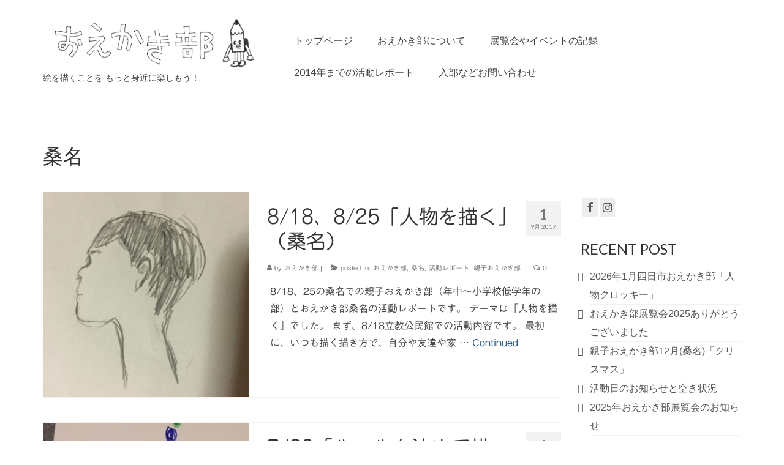

--- FILE ---
content_type: text/html; charset=UTF-8
request_url: https://oekakibu.com/?paged=14&cat=4
body_size: 15208
content:
<!DOCTYPE html>
<html class="no-js" dir="ltr" lang="ja" prefix="og: https://ogp.me/ns#" itemscope="itemscope" itemtype="https://schema.org/WebPage">
<head>
  <meta charset="UTF-8">
  <meta name="viewport" content="width=device-width, initial-scale=1.0">
  <meta http-equiv="X-UA-Compatible" content="IE=edge">
  <title>桑名 | おえかき部 - Part 14</title>
	<style>img:is([sizes="auto" i], [sizes^="auto," i]) { contain-intrinsic-size: 3000px 1500px }</style>
	
		<!-- All in One SEO 4.9.3 - aioseo.com -->
	<meta name="robots" content="noindex, nofollow, max-image-preview:large" />
	<link rel="canonical" href="https://oekakibu.com/?cat=4/page/14" />
	<link rel="prev" href="https://oekakibu.com/?cat=4&#038;paged=13" />
	<link rel="next" href="https://oekakibu.com/?cat=4&#038;paged=15" />
	<meta name="generator" content="All in One SEO (AIOSEO) 4.9.3" />
		<script type="application/ld+json" class="aioseo-schema">
			{"@context":"https:\/\/schema.org","@graph":[{"@type":"BreadcrumbList","@id":"https:\/\/oekakibu.com\/?cat=4&paged=14#breadcrumblist","itemListElement":[{"@type":"ListItem","@id":"https:\/\/oekakibu.com#listItem","position":1,"name":"\u30db\u30fc\u30e0","item":"https:\/\/oekakibu.com","nextItem":{"@type":"ListItem","@id":"https:\/\/oekakibu.com\/?cat=11#listItem","name":"\u304a\u3048\u304b\u304d\u90e8"}},{"@type":"ListItem","@id":"https:\/\/oekakibu.com\/?cat=11#listItem","position":2,"name":"\u304a\u3048\u304b\u304d\u90e8","item":"https:\/\/oekakibu.com\/?cat=11","nextItem":{"@type":"ListItem","@id":"https:\/\/oekakibu.com\/?cat=4#listItem","name":"\u6851\u540d"},"previousItem":{"@type":"ListItem","@id":"https:\/\/oekakibu.com#listItem","name":"\u30db\u30fc\u30e0"}},{"@type":"ListItem","@id":"https:\/\/oekakibu.com\/?cat=4#listItem","position":3,"name":"\u6851\u540d","item":"https:\/\/oekakibu.com\/?cat=4","nextItem":{"@type":"ListItem","@id":"https:\/\/oekakibu.com#listItem","name":"\u30da\u30fc\u30b8 14"},"previousItem":{"@type":"ListItem","@id":"https:\/\/oekakibu.com\/?cat=11#listItem","name":"\u304a\u3048\u304b\u304d\u90e8"}},{"@type":"ListItem","@id":"https:\/\/oekakibu.com#listItem","position":4,"name":"\u30da\u30fc\u30b8 14","previousItem":{"@type":"ListItem","@id":"https:\/\/oekakibu.com\/?cat=4#listItem","name":"\u6851\u540d"}}]},{"@type":"CollectionPage","@id":"https:\/\/oekakibu.com\/?cat=4&paged=14#collectionpage","url":"https:\/\/oekakibu.com\/?cat=4&paged=14","name":"\u6851\u540d | \u304a\u3048\u304b\u304d\u90e8 - Part 14","inLanguage":"ja","isPartOf":{"@id":"https:\/\/oekakibu.com\/#website"},"breadcrumb":{"@id":"https:\/\/oekakibu.com\/?cat=4&paged=14#breadcrumblist"}},{"@type":"Organization","@id":"https:\/\/oekakibu.com\/#organization","name":"\u304a\u3048\u304b\u304d\u90e8","description":"\u7d75\u3092\u63cf\u304f\u3053\u3068\u3092 \u3082\u3063\u3068\u8eab\u8fd1\u306b\u697d\u3057\u3082\u3046\uff01","url":"https:\/\/oekakibu.com\/"},{"@type":"WebSite","@id":"https:\/\/oekakibu.com\/#website","url":"https:\/\/oekakibu.com\/","name":"\u304a\u3048\u304b\u304d\u90e8","description":"\u7d75\u3092\u63cf\u304f\u3053\u3068\u3092 \u3082\u3063\u3068\u8eab\u8fd1\u306b\u697d\u3057\u3082\u3046\uff01","inLanguage":"ja","publisher":{"@id":"https:\/\/oekakibu.com\/#organization"}}]}
		</script>
		<!-- All in One SEO -->

<link rel='dns-prefetch' href='//webfonts.xserver.jp' />
<link rel='dns-prefetch' href='//fonts.googleapis.com' />
<link rel="alternate" type="application/rss+xml" title="おえかき部 &raquo; フィード" href="https://oekakibu.com/?feed=rss2" />
<link rel="alternate" type="application/rss+xml" title="おえかき部 &raquo; コメントフィード" href="https://oekakibu.com/?feed=comments-rss2" />
<link rel="alternate" type="application/rss+xml" title="おえかき部 &raquo; 桑名 カテゴリーのフィード" href="https://oekakibu.com/?feed=rss2&#038;cat=4" />
<script type="text/javascript">
/* <![CDATA[ */
window._wpemojiSettings = {"baseUrl":"https:\/\/s.w.org\/images\/core\/emoji\/16.0.1\/72x72\/","ext":".png","svgUrl":"https:\/\/s.w.org\/images\/core\/emoji\/16.0.1\/svg\/","svgExt":".svg","source":{"concatemoji":"https:\/\/oekakibu.com\/wp-includes\/js\/wp-emoji-release.min.js?ver=accc646a0369c716e25f8bb2b709afbe"}};
/*! This file is auto-generated */
!function(s,n){var o,i,e;function c(e){try{var t={supportTests:e,timestamp:(new Date).valueOf()};sessionStorage.setItem(o,JSON.stringify(t))}catch(e){}}function p(e,t,n){e.clearRect(0,0,e.canvas.width,e.canvas.height),e.fillText(t,0,0);var t=new Uint32Array(e.getImageData(0,0,e.canvas.width,e.canvas.height).data),a=(e.clearRect(0,0,e.canvas.width,e.canvas.height),e.fillText(n,0,0),new Uint32Array(e.getImageData(0,0,e.canvas.width,e.canvas.height).data));return t.every(function(e,t){return e===a[t]})}function u(e,t){e.clearRect(0,0,e.canvas.width,e.canvas.height),e.fillText(t,0,0);for(var n=e.getImageData(16,16,1,1),a=0;a<n.data.length;a++)if(0!==n.data[a])return!1;return!0}function f(e,t,n,a){switch(t){case"flag":return n(e,"\ud83c\udff3\ufe0f\u200d\u26a7\ufe0f","\ud83c\udff3\ufe0f\u200b\u26a7\ufe0f")?!1:!n(e,"\ud83c\udde8\ud83c\uddf6","\ud83c\udde8\u200b\ud83c\uddf6")&&!n(e,"\ud83c\udff4\udb40\udc67\udb40\udc62\udb40\udc65\udb40\udc6e\udb40\udc67\udb40\udc7f","\ud83c\udff4\u200b\udb40\udc67\u200b\udb40\udc62\u200b\udb40\udc65\u200b\udb40\udc6e\u200b\udb40\udc67\u200b\udb40\udc7f");case"emoji":return!a(e,"\ud83e\udedf")}return!1}function g(e,t,n,a){var r="undefined"!=typeof WorkerGlobalScope&&self instanceof WorkerGlobalScope?new OffscreenCanvas(300,150):s.createElement("canvas"),o=r.getContext("2d",{willReadFrequently:!0}),i=(o.textBaseline="top",o.font="600 32px Arial",{});return e.forEach(function(e){i[e]=t(o,e,n,a)}),i}function t(e){var t=s.createElement("script");t.src=e,t.defer=!0,s.head.appendChild(t)}"undefined"!=typeof Promise&&(o="wpEmojiSettingsSupports",i=["flag","emoji"],n.supports={everything:!0,everythingExceptFlag:!0},e=new Promise(function(e){s.addEventListener("DOMContentLoaded",e,{once:!0})}),new Promise(function(t){var n=function(){try{var e=JSON.parse(sessionStorage.getItem(o));if("object"==typeof e&&"number"==typeof e.timestamp&&(new Date).valueOf()<e.timestamp+604800&&"object"==typeof e.supportTests)return e.supportTests}catch(e){}return null}();if(!n){if("undefined"!=typeof Worker&&"undefined"!=typeof OffscreenCanvas&&"undefined"!=typeof URL&&URL.createObjectURL&&"undefined"!=typeof Blob)try{var e="postMessage("+g.toString()+"("+[JSON.stringify(i),f.toString(),p.toString(),u.toString()].join(",")+"));",a=new Blob([e],{type:"text/javascript"}),r=new Worker(URL.createObjectURL(a),{name:"wpTestEmojiSupports"});return void(r.onmessage=function(e){c(n=e.data),r.terminate(),t(n)})}catch(e){}c(n=g(i,f,p,u))}t(n)}).then(function(e){for(var t in e)n.supports[t]=e[t],n.supports.everything=n.supports.everything&&n.supports[t],"flag"!==t&&(n.supports.everythingExceptFlag=n.supports.everythingExceptFlag&&n.supports[t]);n.supports.everythingExceptFlag=n.supports.everythingExceptFlag&&!n.supports.flag,n.DOMReady=!1,n.readyCallback=function(){n.DOMReady=!0}}).then(function(){return e}).then(function(){var e;n.supports.everything||(n.readyCallback(),(e=n.source||{}).concatemoji?t(e.concatemoji):e.wpemoji&&e.twemoji&&(t(e.twemoji),t(e.wpemoji)))}))}((window,document),window._wpemojiSettings);
/* ]]> */
</script>
<style id='wp-emoji-styles-inline-css' type='text/css'>

	img.wp-smiley, img.emoji {
		display: inline !important;
		border: none !important;
		box-shadow: none !important;
		height: 1em !important;
		width: 1em !important;
		margin: 0 0.07em !important;
		vertical-align: -0.1em !important;
		background: none !important;
		padding: 0 !important;
	}
</style>
<link rel='stylesheet' id='wp-block-library-css' href='https://oekakibu.com/wp-includes/css/dist/block-library/style.min.css?ver=accc646a0369c716e25f8bb2b709afbe' type='text/css' media='all' />
<style id='classic-theme-styles-inline-css' type='text/css'>
/*! This file is auto-generated */
.wp-block-button__link{color:#fff;background-color:#32373c;border-radius:9999px;box-shadow:none;text-decoration:none;padding:calc(.667em + 2px) calc(1.333em + 2px);font-size:1.125em}.wp-block-file__button{background:#32373c;color:#fff;text-decoration:none}
</style>
<link rel='stylesheet' id='aioseo/css/src/vue/standalone/blocks/table-of-contents/global.scss-css' href='https://oekakibu.com/wp-content/plugins/all-in-one-seo-pack/dist/Lite/assets/css/table-of-contents/global.e90f6d47.css?ver=4.9.3' type='text/css' media='all' />
<style id='global-styles-inline-css' type='text/css'>
:root{--wp--preset--aspect-ratio--square: 1;--wp--preset--aspect-ratio--4-3: 4/3;--wp--preset--aspect-ratio--3-4: 3/4;--wp--preset--aspect-ratio--3-2: 3/2;--wp--preset--aspect-ratio--2-3: 2/3;--wp--preset--aspect-ratio--16-9: 16/9;--wp--preset--aspect-ratio--9-16: 9/16;--wp--preset--color--black: #000;--wp--preset--color--cyan-bluish-gray: #abb8c3;--wp--preset--color--white: #fff;--wp--preset--color--pale-pink: #f78da7;--wp--preset--color--vivid-red: #cf2e2e;--wp--preset--color--luminous-vivid-orange: #ff6900;--wp--preset--color--luminous-vivid-amber: #fcb900;--wp--preset--color--light-green-cyan: #7bdcb5;--wp--preset--color--vivid-green-cyan: #00d084;--wp--preset--color--pale-cyan-blue: #8ed1fc;--wp--preset--color--vivid-cyan-blue: #0693e3;--wp--preset--color--vivid-purple: #9b51e0;--wp--preset--color--virtue-primary: #2d5c88;--wp--preset--color--virtue-primary-light: #6c8dab;--wp--preset--color--very-light-gray: #eee;--wp--preset--color--very-dark-gray: #444;--wp--preset--gradient--vivid-cyan-blue-to-vivid-purple: linear-gradient(135deg,rgba(6,147,227,1) 0%,rgb(155,81,224) 100%);--wp--preset--gradient--light-green-cyan-to-vivid-green-cyan: linear-gradient(135deg,rgb(122,220,180) 0%,rgb(0,208,130) 100%);--wp--preset--gradient--luminous-vivid-amber-to-luminous-vivid-orange: linear-gradient(135deg,rgba(252,185,0,1) 0%,rgba(255,105,0,1) 100%);--wp--preset--gradient--luminous-vivid-orange-to-vivid-red: linear-gradient(135deg,rgba(255,105,0,1) 0%,rgb(207,46,46) 100%);--wp--preset--gradient--very-light-gray-to-cyan-bluish-gray: linear-gradient(135deg,rgb(238,238,238) 0%,rgb(169,184,195) 100%);--wp--preset--gradient--cool-to-warm-spectrum: linear-gradient(135deg,rgb(74,234,220) 0%,rgb(151,120,209) 20%,rgb(207,42,186) 40%,rgb(238,44,130) 60%,rgb(251,105,98) 80%,rgb(254,248,76) 100%);--wp--preset--gradient--blush-light-purple: linear-gradient(135deg,rgb(255,206,236) 0%,rgb(152,150,240) 100%);--wp--preset--gradient--blush-bordeaux: linear-gradient(135deg,rgb(254,205,165) 0%,rgb(254,45,45) 50%,rgb(107,0,62) 100%);--wp--preset--gradient--luminous-dusk: linear-gradient(135deg,rgb(255,203,112) 0%,rgb(199,81,192) 50%,rgb(65,88,208) 100%);--wp--preset--gradient--pale-ocean: linear-gradient(135deg,rgb(255,245,203) 0%,rgb(182,227,212) 50%,rgb(51,167,181) 100%);--wp--preset--gradient--electric-grass: linear-gradient(135deg,rgb(202,248,128) 0%,rgb(113,206,126) 100%);--wp--preset--gradient--midnight: linear-gradient(135deg,rgb(2,3,129) 0%,rgb(40,116,252) 100%);--wp--preset--font-size--small: 13px;--wp--preset--font-size--medium: 20px;--wp--preset--font-size--large: 36px;--wp--preset--font-size--x-large: 42px;--wp--preset--spacing--20: 0.44rem;--wp--preset--spacing--30: 0.67rem;--wp--preset--spacing--40: 1rem;--wp--preset--spacing--50: 1.5rem;--wp--preset--spacing--60: 2.25rem;--wp--preset--spacing--70: 3.38rem;--wp--preset--spacing--80: 5.06rem;--wp--preset--shadow--natural: 6px 6px 9px rgba(0, 0, 0, 0.2);--wp--preset--shadow--deep: 12px 12px 50px rgba(0, 0, 0, 0.4);--wp--preset--shadow--sharp: 6px 6px 0px rgba(0, 0, 0, 0.2);--wp--preset--shadow--outlined: 6px 6px 0px -3px rgba(255, 255, 255, 1), 6px 6px rgba(0, 0, 0, 1);--wp--preset--shadow--crisp: 6px 6px 0px rgba(0, 0, 0, 1);}:where(.is-layout-flex){gap: 0.5em;}:where(.is-layout-grid){gap: 0.5em;}body .is-layout-flex{display: flex;}.is-layout-flex{flex-wrap: wrap;align-items: center;}.is-layout-flex > :is(*, div){margin: 0;}body .is-layout-grid{display: grid;}.is-layout-grid > :is(*, div){margin: 0;}:where(.wp-block-columns.is-layout-flex){gap: 2em;}:where(.wp-block-columns.is-layout-grid){gap: 2em;}:where(.wp-block-post-template.is-layout-flex){gap: 1.25em;}:where(.wp-block-post-template.is-layout-grid){gap: 1.25em;}.has-black-color{color: var(--wp--preset--color--black) !important;}.has-cyan-bluish-gray-color{color: var(--wp--preset--color--cyan-bluish-gray) !important;}.has-white-color{color: var(--wp--preset--color--white) !important;}.has-pale-pink-color{color: var(--wp--preset--color--pale-pink) !important;}.has-vivid-red-color{color: var(--wp--preset--color--vivid-red) !important;}.has-luminous-vivid-orange-color{color: var(--wp--preset--color--luminous-vivid-orange) !important;}.has-luminous-vivid-amber-color{color: var(--wp--preset--color--luminous-vivid-amber) !important;}.has-light-green-cyan-color{color: var(--wp--preset--color--light-green-cyan) !important;}.has-vivid-green-cyan-color{color: var(--wp--preset--color--vivid-green-cyan) !important;}.has-pale-cyan-blue-color{color: var(--wp--preset--color--pale-cyan-blue) !important;}.has-vivid-cyan-blue-color{color: var(--wp--preset--color--vivid-cyan-blue) !important;}.has-vivid-purple-color{color: var(--wp--preset--color--vivid-purple) !important;}.has-black-background-color{background-color: var(--wp--preset--color--black) !important;}.has-cyan-bluish-gray-background-color{background-color: var(--wp--preset--color--cyan-bluish-gray) !important;}.has-white-background-color{background-color: var(--wp--preset--color--white) !important;}.has-pale-pink-background-color{background-color: var(--wp--preset--color--pale-pink) !important;}.has-vivid-red-background-color{background-color: var(--wp--preset--color--vivid-red) !important;}.has-luminous-vivid-orange-background-color{background-color: var(--wp--preset--color--luminous-vivid-orange) !important;}.has-luminous-vivid-amber-background-color{background-color: var(--wp--preset--color--luminous-vivid-amber) !important;}.has-light-green-cyan-background-color{background-color: var(--wp--preset--color--light-green-cyan) !important;}.has-vivid-green-cyan-background-color{background-color: var(--wp--preset--color--vivid-green-cyan) !important;}.has-pale-cyan-blue-background-color{background-color: var(--wp--preset--color--pale-cyan-blue) !important;}.has-vivid-cyan-blue-background-color{background-color: var(--wp--preset--color--vivid-cyan-blue) !important;}.has-vivid-purple-background-color{background-color: var(--wp--preset--color--vivid-purple) !important;}.has-black-border-color{border-color: var(--wp--preset--color--black) !important;}.has-cyan-bluish-gray-border-color{border-color: var(--wp--preset--color--cyan-bluish-gray) !important;}.has-white-border-color{border-color: var(--wp--preset--color--white) !important;}.has-pale-pink-border-color{border-color: var(--wp--preset--color--pale-pink) !important;}.has-vivid-red-border-color{border-color: var(--wp--preset--color--vivid-red) !important;}.has-luminous-vivid-orange-border-color{border-color: var(--wp--preset--color--luminous-vivid-orange) !important;}.has-luminous-vivid-amber-border-color{border-color: var(--wp--preset--color--luminous-vivid-amber) !important;}.has-light-green-cyan-border-color{border-color: var(--wp--preset--color--light-green-cyan) !important;}.has-vivid-green-cyan-border-color{border-color: var(--wp--preset--color--vivid-green-cyan) !important;}.has-pale-cyan-blue-border-color{border-color: var(--wp--preset--color--pale-cyan-blue) !important;}.has-vivid-cyan-blue-border-color{border-color: var(--wp--preset--color--vivid-cyan-blue) !important;}.has-vivid-purple-border-color{border-color: var(--wp--preset--color--vivid-purple) !important;}.has-vivid-cyan-blue-to-vivid-purple-gradient-background{background: var(--wp--preset--gradient--vivid-cyan-blue-to-vivid-purple) !important;}.has-light-green-cyan-to-vivid-green-cyan-gradient-background{background: var(--wp--preset--gradient--light-green-cyan-to-vivid-green-cyan) !important;}.has-luminous-vivid-amber-to-luminous-vivid-orange-gradient-background{background: var(--wp--preset--gradient--luminous-vivid-amber-to-luminous-vivid-orange) !important;}.has-luminous-vivid-orange-to-vivid-red-gradient-background{background: var(--wp--preset--gradient--luminous-vivid-orange-to-vivid-red) !important;}.has-very-light-gray-to-cyan-bluish-gray-gradient-background{background: var(--wp--preset--gradient--very-light-gray-to-cyan-bluish-gray) !important;}.has-cool-to-warm-spectrum-gradient-background{background: var(--wp--preset--gradient--cool-to-warm-spectrum) !important;}.has-blush-light-purple-gradient-background{background: var(--wp--preset--gradient--blush-light-purple) !important;}.has-blush-bordeaux-gradient-background{background: var(--wp--preset--gradient--blush-bordeaux) !important;}.has-luminous-dusk-gradient-background{background: var(--wp--preset--gradient--luminous-dusk) !important;}.has-pale-ocean-gradient-background{background: var(--wp--preset--gradient--pale-ocean) !important;}.has-electric-grass-gradient-background{background: var(--wp--preset--gradient--electric-grass) !important;}.has-midnight-gradient-background{background: var(--wp--preset--gradient--midnight) !important;}.has-small-font-size{font-size: var(--wp--preset--font-size--small) !important;}.has-medium-font-size{font-size: var(--wp--preset--font-size--medium) !important;}.has-large-font-size{font-size: var(--wp--preset--font-size--large) !important;}.has-x-large-font-size{font-size: var(--wp--preset--font-size--x-large) !important;}
:where(.wp-block-post-template.is-layout-flex){gap: 1.25em;}:where(.wp-block-post-template.is-layout-grid){gap: 1.25em;}
:where(.wp-block-columns.is-layout-flex){gap: 2em;}:where(.wp-block-columns.is-layout-grid){gap: 2em;}
:root :where(.wp-block-pullquote){font-size: 1.5em;line-height: 1.6;}
</style>
<link rel='stylesheet' id='contact-form-7-css' href='https://oekakibu.com/wp-content/plugins/contact-form-7/includes/css/styles.css?ver=6.1.4' type='text/css' media='all' />
<link rel='stylesheet' id='virtue_theme-css' href='https://oekakibu.com/wp-content/themes/virtue/assets/css/virtue.css?ver=3.4.14' type='text/css' media='all' />
<link rel='stylesheet' id='virtue_skin-css' href='https://oekakibu.com/wp-content/themes/virtue/assets/css/skins/default.css?ver=3.4.14' type='text/css' media='all' />
<link rel='stylesheet' id='redux-google-fonts-virtue-css' href='https://fonts.googleapis.com/css?family=Lato%3A400%2C700&#038;ver=accc646a0369c716e25f8bb2b709afbe' type='text/css' media='all' />
<script type="text/javascript" src="https://oekakibu.com/wp-includes/js/jquery/jquery.min.js?ver=3.7.1" id="jquery-core-js"></script>
<script type="text/javascript" src="https://oekakibu.com/wp-includes/js/jquery/jquery-migrate.min.js?ver=3.4.1" id="jquery-migrate-js"></script>
<script type="text/javascript" src="//webfonts.xserver.jp/js/xserverv3.js?fadein=0&amp;ver=2.0.9" id="typesquare_std-js"></script>
<!--[if lt IE 9]>
<script type="text/javascript" src="https://oekakibu.com/wp-content/themes/virtue/assets/js/vendor/respond.min.js?ver=accc646a0369c716e25f8bb2b709afbe" id="virtue-respond-js"></script>
<![endif]-->
<link rel="https://api.w.org/" href="https://oekakibu.com/index.php?rest_route=/" /><link rel="alternate" title="JSON" type="application/json" href="https://oekakibu.com/index.php?rest_route=/wp/v2/categories/4" /><link rel="EditURI" type="application/rsd+xml" title="RSD" href="https://oekakibu.com/xmlrpc.php?rsd" />

<script type="text/javascript">
(function(url){
	if(/(?:Chrome\/26\.0\.1410\.63 Safari\/537\.31|WordfenceTestMonBot)/.test(navigator.userAgent)){ return; }
	var addEvent = function(evt, handler) {
		if (window.addEventListener) {
			document.addEventListener(evt, handler, false);
		} else if (window.attachEvent) {
			document.attachEvent('on' + evt, handler);
		}
	};
	var removeEvent = function(evt, handler) {
		if (window.removeEventListener) {
			document.removeEventListener(evt, handler, false);
		} else if (window.detachEvent) {
			document.detachEvent('on' + evt, handler);
		}
	};
	var evts = 'contextmenu dblclick drag dragend dragenter dragleave dragover dragstart drop keydown keypress keyup mousedown mousemove mouseout mouseover mouseup mousewheel scroll'.split(' ');
	var logHuman = function() {
		if (window.wfLogHumanRan) { return; }
		window.wfLogHumanRan = true;
		var wfscr = document.createElement('script');
		wfscr.type = 'text/javascript';
		wfscr.async = true;
		wfscr.src = url + '&r=' + Math.random();
		(document.getElementsByTagName('head')[0]||document.getElementsByTagName('body')[0]).appendChild(wfscr);
		for (var i = 0; i < evts.length; i++) {
			removeEvent(evts[i], logHuman);
		}
	};
	for (var i = 0; i < evts.length; i++) {
		addEvent(evts[i], logHuman);
	}
})('//oekakibu.com/?wordfence_lh=1&hid=99295D8CE9DF5D4A9FED0586A6836ABC');
</script><style type='text/css'>
#post-2081 h1,#post-2081 h2,#post-2081 h3,#post-2081 h1:lang(ja),#post-2081 h2:lang(ja),#post-2081 h3:lang(ja),#post-2081 .entry-title:lang(ja){ font-family: "じゅん 201";}#post-2081.hentry,#post-2081 .entry-content p,#post-2081 .post-inner.entry-content p,#post-2081 #comments div:lang(ja){ font-family: "中ゴシックBBB";}#post-1956 h1,#post-1956 h2,#post-1956 h3,#post-1956 h1:lang(ja),#post-1956 h2:lang(ja),#post-1956 h3:lang(ja),#post-1956 .entry-title:lang(ja){ font-family: "じゅん 201";}#post-1956.hentry,#post-1956 .entry-content p,#post-1956 .post-inner.entry-content p,#post-1956 #comments div:lang(ja){ font-family: "中ゴシックBBB";}#post-1932 h1,#post-1932 h2,#post-1932 h3,#post-1932 h1:lang(ja),#post-1932 h2:lang(ja),#post-1932 h3:lang(ja),#post-1932 .entry-title:lang(ja){ font-family: "じゅん 201";}#post-1932.hentry,#post-1932 .entry-content p,#post-1932 .post-inner.entry-content p,#post-1932 #comments div:lang(ja){ font-family: "中ゴシックBBB";}#post-1772 h1,#post-1772 h2,#post-1772 h3,#post-1772 h1:lang(ja),#post-1772 h2:lang(ja),#post-1772 h3:lang(ja),#post-1772 .entry-title:lang(ja){ font-family: "じゅん 201";}#post-1772.hentry,#post-1772 .entry-content p,#post-1772 .post-inner.entry-content p,#post-1772 #comments div:lang(ja){ font-family: "中ゴシックBBB";}#post-1673 h1,#post-1673 h2,#post-1673 h3,#post-1673 h1:lang(ja),#post-1673 h2:lang(ja),#post-1673 h3:lang(ja),#post-1673 .entry-title:lang(ja){ font-family: "じゅん 201";}#post-1673.hentry,#post-1673 .entry-content p,#post-1673 .post-inner.entry-content p,#post-1673 #comments div:lang(ja){ font-family: "中ゴシックBBB";}#post-1568 h1,#post-1568 h2,#post-1568 h3,#post-1568 h1:lang(ja),#post-1568 h2:lang(ja),#post-1568 h3:lang(ja),#post-1568 .entry-title:lang(ja){ font-family: "じゅん 201";}#post-1568.hentry,#post-1568 .entry-content p,#post-1568 .post-inner.entry-content p,#post-1568 #comments div:lang(ja){ font-family: "中ゴシックBBB";}#post-1540 h1,#post-1540 h2,#post-1540 h3,#post-1540 h1:lang(ja),#post-1540 h2:lang(ja),#post-1540 h3:lang(ja),#post-1540 .entry-title:lang(ja){ font-family: "じゅん 201";}#post-1540.hentry,#post-1540 .entry-content p,#post-1540 .post-inner.entry-content p,#post-1540 #comments div:lang(ja){ font-family: "中ゴシックBBB";}#post-1418 h1,#post-1418 h2,#post-1418 h3,#post-1418 h1:lang(ja),#post-1418 h2:lang(ja),#post-1418 h3:lang(ja),#post-1418 .entry-title:lang(ja){ font-family: "じゅん 201";}#post-1418.hentry,#post-1418 .entry-content p,#post-1418 .post-inner.entry-content p,#post-1418 #comments div:lang(ja){ font-family: "中ゴシックBBB";}#post-1403 h1,#post-1403 h2,#post-1403 h3,#post-1403 h1:lang(ja),#post-1403 h2:lang(ja),#post-1403 h3:lang(ja),#post-1403 .entry-title:lang(ja){ font-family: "じゅん 201";}#post-1403.hentry,#post-1403 .entry-content p,#post-1403 .post-inner.entry-content p,#post-1403 #comments div:lang(ja){ font-family: "中ゴシックBBB";}#post-1334 h1,#post-1334 h2,#post-1334 h3,#post-1334 h1:lang(ja),#post-1334 h2:lang(ja),#post-1334 h3:lang(ja),#post-1334 .entry-title:lang(ja){ font-family: "じゅん 201";}#post-1334.hentry,#post-1334 .entry-content p,#post-1334 .post-inner.entry-content p,#post-1334 #comments div:lang(ja){ font-family: "中ゴシックBBB";}</style>
<style type="text/css">#logo {padding-top:25px;}#logo {padding-bottom:10px;}#logo {margin-left:0px;}#logo {margin-right:0px;}#nav-main {margin-top:40px;}#nav-main {margin-bottom:56px;}.headerfont, .tp-caption {font-family:Lato;}.topbarmenu ul li {font-family:Lato;}input[type=number]::-webkit-inner-spin-button, input[type=number]::-webkit-outer-spin-button { -webkit-appearance: none; margin: 0; } input[type=number] {-moz-appearance: textfield;}.quantity input::-webkit-outer-spin-button,.quantity input::-webkit-inner-spin-button {display: none;}.product_item .product_details h5 {text-transform: none;}.product_item .product_details h5 {min-height:40px;}.kad-topbar-left, .kad-topbar-left .topbarmenu {float:right;} .kad-topbar-left .topbar_social, .kad-topbar-left .topbarmenu ul, .kad-topbar-left .kad-cart-total,.kad-topbar-right #topbar-search .form-search{float:left}.entry-content p { margin-bottom:16px;}</style><link rel="icon" href="https://oekakibu.com/wp-content/uploads/2016/08/cropped-23150b474f003013d13d97dc2e4b2c07-32x32.jpg" sizes="32x32" />
<link rel="icon" href="https://oekakibu.com/wp-content/uploads/2016/08/cropped-23150b474f003013d13d97dc2e4b2c07-192x192.jpg" sizes="192x192" />
<link rel="apple-touch-icon" href="https://oekakibu.com/wp-content/uploads/2016/08/cropped-23150b474f003013d13d97dc2e4b2c07-180x180.jpg" />
<meta name="msapplication-TileImage" content="https://oekakibu.com/wp-content/uploads/2016/08/cropped-23150b474f003013d13d97dc2e4b2c07-270x270.jpg" />
<style type="text/css" title="dynamic-css" class="options-output">header #logo a.brand,.logofont{font-family:Lato;line-height:40px;font-weight:400;font-style:normal;font-size:32px;}.kad_tagline{font-family:Arial, Helvetica, sans-serif;line-height:20px;font-weight:400;font-style:normal;color:#444444;font-size:14px;}.product_item .product_details h5{font-family:Lato;line-height:20px;font-weight:normal;font-style:700;font-size:16px;}h1{font-family:Lato;line-height:40px;font-weight:400;font-style:normal;font-size:33px;}h2{font-family:Lato;line-height:40px;font-weight:normal;font-style:normal;font-size:32px;}h3{font-family:Lato;line-height:40px;font-weight:400;font-style:normal;font-size:24px;}h4{font-family:Lato;line-height:40px;font-weight:400;font-style:normal;font-size:24px;}h5{font-family:Lato;line-height:24px;font-weight:700;font-style:normal;font-size:18px;}body{font-family:Verdana, Geneva, sans-serif;line-height:28px;font-weight:400;font-style:normal;font-size:16px;}#nav-main ul.sf-menu a{font-family:Lato;line-height:32px;font-weight:400;font-style:normal;font-size:16px;}#nav-second ul.sf-menu a{font-family:Lato;line-height:22px;font-weight:400;font-style:normal;font-size:18px;}.kad-nav-inner .kad-mnav, .kad-mobile-nav .kad-nav-inner li a,.nav-trigger-case{font-family:Lato;line-height:20px;font-weight:400;font-style:normal;font-size:16px;}</style></head>
<body class="archive paged category category-kuwana category-4 wp-embed-responsive paged-14 category-paged-14 wp-theme-virtue wide">
	<div id="kt-skip-link"><a href="#content">Skip to Main Content</a></div>
	<div id="wrapper" class="container">
	<header class="banner headerclass" itemscope itemtype="https://schema.org/WPHeader">
		<div class="container">
		<div class="row">
			<div class="col-md-4 clearfix kad-header-left">
				<div id="logo" class="logocase">
					<a class="brand logofont" href="https://oekakibu.com/">
													<div id="thelogo">
								<img src="https://oekakibu.com/wp-content/uploads/2016/08/Logo.jpg" alt="おえかき部" width="863" height="220" class="kad-standard-logo" />
															</div>
												</a>
											<p class="kad_tagline belowlogo-text">絵を描くことを もっと身近に楽しもう！</p>
									</div> <!-- Close #logo -->
			</div><!-- close logo span -->
							<div class="col-md-8 kad-header-right">
					<nav id="nav-main" class="clearfix" itemscope itemtype="https://schema.org/SiteNavigationElement">
						<ul id="menu-menu" class="sf-menu"><li  class=" menu-item-259"><a href="https://oekakibu.com/"><span>トップページ</span></a></li>
<li  class=" sf-dropdown menu-item-36"><a href="https://oekakibu.com/?page_id=22"><span>おえかき部について</span></a>
<ul class="sub-menu sf-dropdown-menu dropdown">
	<li  class=" menu-item-52"><a href="https://oekakibu.com/?page_id=16"><span>四日市</span></a></li>
	<li  class=" menu-item-4880"><a href="https://oekakibu.com/?page_id=4876"><span>いなべ</span></a></li>
	<li  class=" menu-item-1362"><a href="https://oekakibu.com/?page_id=1358"><span>親子　年少〜小学生対象</span></a></li>
	<li  class=" menu-item-4683"><a href="https://oekakibu.com/?page_id=4675"><span>オンラインおえかき部</span></a></li>
</ul>
</li>
<li  class=" menu-item-50"><a href="https://oekakibu.com/?page_id=18"><span>展覧会やイベントの記録</span></a></li>
<li  class=" menu-item-322"><a href="https://oekakibu.com/?page_id=320"><span>2014年までの活動レポート</span></a></li>
<li  class=" menu-item-829"><a href="https://oekakibu.com/?page_id=826"><span>入部などお問い合わせ</span></a></li>
</ul>					</nav> 
				</div> <!-- Close menuclass-->
			       
		</div> <!-- Close Row -->
					<div id="mobile-nav-trigger" class="nav-trigger">
				<button class="nav-trigger-case mobileclass collapsed" data-toggle="collapse" data-target=".kad-nav-collapse">
					<span class="kad-navbtn"><i class="icon-reorder"></i></span>
					<span class="kad-menu-name">Menu</span>
				</button>
			</div>
			<div id="kad-mobile-nav" class="kad-mobile-nav">
				<div class="kad-nav-inner mobileclass">
					<div class="kad-nav-collapse">
					<ul id="menu-menu-1" class="kad-mnav"><li  class=" menu-item-259"><a href="https://oekakibu.com/"><span>トップページ</span></a></li>
<li  class=" sf-dropdown menu-item-36"><a href="https://oekakibu.com/?page_id=22"><span>おえかき部について</span></a>
<ul class="sub-menu sf-dropdown-menu dropdown">
	<li  class=" menu-item-52"><a href="https://oekakibu.com/?page_id=16"><span>四日市</span></a></li>
	<li  class=" menu-item-4880"><a href="https://oekakibu.com/?page_id=4876"><span>いなべ</span></a></li>
	<li  class=" menu-item-1362"><a href="https://oekakibu.com/?page_id=1358"><span>親子　年少〜小学生対象</span></a></li>
	<li  class=" menu-item-4683"><a href="https://oekakibu.com/?page_id=4675"><span>オンラインおえかき部</span></a></li>
</ul>
</li>
<li  class=" menu-item-50"><a href="https://oekakibu.com/?page_id=18"><span>展覧会やイベントの記録</span></a></li>
<li  class=" menu-item-322"><a href="https://oekakibu.com/?page_id=320"><span>2014年までの活動レポート</span></a></li>
<li  class=" menu-item-829"><a href="https://oekakibu.com/?page_id=826"><span>入部などお問い合わせ</span></a></li>
</ul>					</div>
				</div>
			</div>
		 
	</div> <!-- Close Container -->
	</header>
	<div class="wrap contentclass" role="document">

	<div id="pageheader" class="titleclass">
	<div class="container">
		<div class="page-header">
			<h1 class="entry-title" itemprop="name">
				桑名			</h1>
			<p class="subtitle"> </p>		</div>
	</div><!--container-->
</div><!--titleclass-->
<div id="content" class="container">
	<div class="row">
		<div class="main col-lg-9 col-md-8  postlist" role="main">

		    <article id="post-2081" class="post-2081 post type-post status-publish format-standard has-post-thumbnail hentry category-oekakibu category-kuwana category-report category-oyako" itemscope="" itemtype="https://schema.org/BlogPosting">
        <div class="row">
                        <div class="col-md-5 post-image-container">
                    <div class="imghoverclass img-margin-center" itemprop="image" itemscope itemtype="https://schema.org/ImageObject">
                        <a href="https://oekakibu.com/?p=2081" title="8/18、8/25「人物を描く」（桑名）">
                            <img src="https://oekakibu.com/wp-content/uploads/2017/09/IMG_2446-e1517822939955-365x365.jpg" alt="8/18、8/25「人物を描く」（桑名）" width="365" height="365" itemprop="contentUrl"   class="iconhover" srcset="https://oekakibu.com/wp-content/uploads/2017/09/IMG_2446-e1517822939955-365x365.jpg 365w, https://oekakibu.com/wp-content/uploads/2017/09/IMG_2446-e1517822939955-730x730.jpg 730w" sizes="(max-width: 365px) 100vw, 365px">
								<meta itemprop="url" content="https://oekakibu.com/wp-content/uploads/2017/09/IMG_2446-e1517822939955-365x365.jpg">
								<meta itemprop="width" content="365">
								<meta itemprop="height" content="365">
                        </a> 
                     </div>
                 </div>
                    
            <div class="col-md-7 post-text-container postcontent">
                <div class="postmeta updated color_gray">
	<div class="postdate bg-lightgray headerfont">
		<meta itemprop="datePublished" content="2017-09-01T18:25:51+09:00">
		<span class="postday">1</span>
		9月 2017	</div>
</div> 
                <header>
                    <a href="https://oekakibu.com/?p=2081">
                        <h2 class="entry-title" itemprop="name headline">
                            8/18、8/25「人物を描く」（桑名） 
                        </h2>
                    </a>
                    <div class="subhead">
    <span class="postauthortop author vcard">
    <i class="icon-user"></i> by  <span itemprop="author"><a href="https://oekakibu.com/?author=3" class="fn" rel="author">おえかき部</a></span> |</span>
      
    <span class="postedintop"><i class="icon-folder-open"></i> posted in: <a href="https://oekakibu.com/?cat=11" rel="category">おえかき部</a>, <a href="https://oekakibu.com/?cat=4" rel="category">桑名</a>, <a href="https://oekakibu.com/?cat=7" rel="category">活動レポート</a>, <a href="https://oekakibu.com/?cat=10" rel="category">親子おえかき部</a></span>     <span class="kad-hidepostedin">|</span>
    <span class="postcommentscount">
    <i class="icon-comments-alt"></i> 0    </span>
</div>    
                </header>
                <div class="entry-content" itemprop="description">
                    <p>8/18、25の桑名での親子おえかき部（年中〜小学校低学年の部）とおえかき部桑名の活動レポートです。 テーマは「人物を描く」でした。 まず、8/18立教公民館での活動内容です。 最初に、いつも描く描き方で、自分や友達や家 &hellip; <a href="https://oekakibu.com/?p=2081">Continued</a></p>
                </div>
                <footer>
                <meta itemscope itemprop="mainEntityOfPage" content="https://oekakibu.com/?p=2081" itemType="https://schema.org/WebPage" itemid="https://oekakibu.com/?p=2081"><meta itemprop="dateModified" content="2017-09-01T18:25:51+09:00"><div itemprop="publisher" itemscope itemtype="https://schema.org/Organization"><div itemprop="logo" itemscope itemtype="https://schema.org/ImageObject"><meta itemprop="url" content="https://oekakibu.com/wp-content/uploads/2016/08/Logo.jpg"><meta itemprop="width" content="863"><meta itemprop="height" content="220"></div><meta itemprop="name" content="おえかき部"></div>                </footer>
            </div><!-- Text size -->
        </div><!-- row-->
    </article> <!-- Article -->    <article id="post-1956" class="post-1956 post type-post status-publish format-standard has-post-thumbnail hentry category-oekakibu category-kuwana category-report category-oyako" itemscope="" itemtype="https://schema.org/BlogPosting">
        <div class="row">
                        <div class="col-md-5 post-image-container">
                    <div class="imghoverclass img-margin-center" itemprop="image" itemscope itemtype="https://schema.org/ImageObject">
                        <a href="https://oekakibu.com/?p=1956" title="7/28「ルールを決めて描く」（桑名）むぎカフェ">
                            <img src="https://oekakibu.com/wp-content/uploads/2017/08/FullSizeRender_2-365x365.jpg" alt="7/28「ルールを決めて描く」（桑名）むぎカフェ" width="365" height="365" itemprop="contentUrl"   class="iconhover" srcset="https://oekakibu.com/wp-content/uploads/2017/08/FullSizeRender_2-365x365.jpg 365w, https://oekakibu.com/wp-content/uploads/2017/08/FullSizeRender_2-150x150.jpg 150w" sizes="(max-width: 365px) 100vw, 365px">
								<meta itemprop="url" content="https://oekakibu.com/wp-content/uploads/2017/08/FullSizeRender_2-365x365.jpg">
								<meta itemprop="width" content="365">
								<meta itemprop="height" content="365">
                        </a> 
                     </div>
                 </div>
                    
            <div class="col-md-7 post-text-container postcontent">
                <div class="postmeta updated color_gray">
	<div class="postdate bg-lightgray headerfont">
		<meta itemprop="datePublished" content="2017-08-01T07:53:40+09:00">
		<span class="postday">1</span>
		8月 2017	</div>
</div> 
                <header>
                    <a href="https://oekakibu.com/?p=1956">
                        <h2 class="entry-title" itemprop="name headline">
                            7/28「ルールを決めて描く」（桑名）むぎカフェ 
                        </h2>
                    </a>
                    <div class="subhead">
    <span class="postauthortop author vcard">
    <i class="icon-user"></i> by  <span itemprop="author"><a href="https://oekakibu.com/?author=3" class="fn" rel="author">おえかき部</a></span> |</span>
      
    <span class="postedintop"><i class="icon-folder-open"></i> posted in: <a href="https://oekakibu.com/?cat=11" rel="category">おえかき部</a>, <a href="https://oekakibu.com/?cat=4" rel="category">桑名</a>, <a href="https://oekakibu.com/?cat=7" rel="category">活動レポート</a>, <a href="https://oekakibu.com/?cat=10" rel="category">親子おえかき部</a></span>     <span class="kad-hidepostedin">|</span>
    <span class="postcommentscount">
    <i class="icon-comments-alt"></i> 0    </span>
</div>    
                </header>
                <div class="entry-content" itemprop="description">
                    <p>7/21に続き、追加開催の親子おえかき部、おえかき部桑名でも「ルールを決めて描く」をしました。 むぎカフェさんに到着すると、・・・「おばけ屋敷」!? そうだ！恒例の縁日の日が近かった！ 縁日はもう終わってしまいましたが、 &hellip; <a href="https://oekakibu.com/?p=1956">Continued</a></p>
                </div>
                <footer>
                <meta itemscope itemprop="mainEntityOfPage" content="https://oekakibu.com/?p=1956" itemType="https://schema.org/WebPage" itemid="https://oekakibu.com/?p=1956"><meta itemprop="dateModified" content="2017-08-01T07:53:40+09:00"><div itemprop="publisher" itemscope itemtype="https://schema.org/Organization"><div itemprop="logo" itemscope itemtype="https://schema.org/ImageObject"><meta itemprop="url" content="https://oekakibu.com/wp-content/uploads/2016/08/Logo.jpg"><meta itemprop="width" content="863"><meta itemprop="height" content="220"></div><meta itemprop="name" content="おえかき部"></div>                </footer>
            </div><!-- Text size -->
        </div><!-- row-->
    </article> <!-- Article -->    <article id="post-1932" class="post-1932 post type-post status-publish format-standard has-post-thumbnail hentry category-kuwana category-report category-oyako" itemscope="" itemtype="https://schema.org/BlogPosting">
        <div class="row">
                        <div class="col-md-5 post-image-container">
                    <div class="imghoverclass img-margin-center" itemprop="image" itemscope itemtype="https://schema.org/ImageObject">
                        <a href="https://oekakibu.com/?p=1932" title="7/21「ルールを決めて描く」（桑名）立教公民館">
                            <img src="https://oekakibu.com/wp-content/uploads/2017/07/IMG_1440-e1517823294518-365x365.jpg" alt="7/21「ルールを決めて描く」（桑名）立教公民館" width="365" height="365" itemprop="contentUrl"   class="iconhover" srcset="https://oekakibu.com/wp-content/uploads/2017/07/IMG_1440-e1517823294518-365x365.jpg 365w, https://oekakibu.com/wp-content/uploads/2017/07/IMG_1440-e1517823294518-730x730.jpg 730w" sizes="(max-width: 365px) 100vw, 365px">
								<meta itemprop="url" content="https://oekakibu.com/wp-content/uploads/2017/07/IMG_1440-e1517823294518-365x365.jpg">
								<meta itemprop="width" content="365">
								<meta itemprop="height" content="365">
                        </a> 
                     </div>
                 </div>
                    
            <div class="col-md-7 post-text-container postcontent">
                <div class="postmeta updated color_gray">
	<div class="postdate bg-lightgray headerfont">
		<meta itemprop="datePublished" content="2017-07-28T07:27:41+09:00">
		<span class="postday">28</span>
		7月 2017	</div>
</div> 
                <header>
                    <a href="https://oekakibu.com/?p=1932">
                        <h2 class="entry-title" itemprop="name headline">
                            7/21「ルールを決めて描く」（桑名）立教公民館 
                        </h2>
                    </a>
                    <div class="subhead">
    <span class="postauthortop author vcard">
    <i class="icon-user"></i> by  <span itemprop="author"><a href="https://oekakibu.com/?author=3" class="fn" rel="author">おえかき部</a></span> |</span>
      
    <span class="postedintop"><i class="icon-folder-open"></i> posted in: <a href="https://oekakibu.com/?cat=4" rel="category">桑名</a>, <a href="https://oekakibu.com/?cat=7" rel="category">活動レポート</a>, <a href="https://oekakibu.com/?cat=10" rel="category">親子おえかき部</a></span>     <span class="kad-hidepostedin">|</span>
    <span class="postcommentscount">
    <i class="icon-comments-alt"></i> 1    </span>
</div>    
                </header>
                <div class="entry-content" itemprop="description">
                    <p>子おえかき部（年中〜小学校低学年）のテーマは「ルールを決めて描く」。 7/21（金）、立教公民館で開催した回の活動レポートです。 &nbsp; 今日のおえかき部は、発想力・表現力が豊かになりそうなテーマです。 まずは頭を &hellip; <a href="https://oekakibu.com/?p=1932">Continued</a></p>
                </div>
                <footer>
                <meta itemscope itemprop="mainEntityOfPage" content="https://oekakibu.com/?p=1932" itemType="https://schema.org/WebPage" itemid="https://oekakibu.com/?p=1932"><meta itemprop="dateModified" content="2017-07-28T07:27:41+09:00"><div itemprop="publisher" itemscope itemtype="https://schema.org/Organization"><div itemprop="logo" itemscope itemtype="https://schema.org/ImageObject"><meta itemprop="url" content="https://oekakibu.com/wp-content/uploads/2016/08/Logo.jpg"><meta itemprop="width" content="863"><meta itemprop="height" content="220"></div><meta itemprop="name" content="おえかき部"></div>                </footer>
            </div><!-- Text size -->
        </div><!-- row-->
    </article> <!-- Article -->    <article id="post-1772" class="post-1772 post type-post status-publish format-standard has-post-thumbnail hentry category-oekakibu category-kuwana category-report category-oyako" itemscope="" itemtype="https://schema.org/BlogPosting">
        <div class="row">
                        <div class="col-md-5 post-image-container">
                    <div class="imghoverclass img-margin-center" itemprop="image" itemscope itemtype="https://schema.org/ImageObject">
                        <a href="https://oekakibu.com/?p=1772" title="６月「梅雨」（桑名）むぎカフェ">
                            <img src="https://oekakibu.com/wp-content/uploads/2017/06/CIMG6986-365x365.jpg" alt="６月「梅雨」（桑名）むぎカフェ" width="365" height="365" itemprop="contentUrl"   class="iconhover" srcset="https://oekakibu.com/wp-content/uploads/2017/06/CIMG6986-365x365.jpg 365w, https://oekakibu.com/wp-content/uploads/2017/06/CIMG6986-150x150.jpg 150w, https://oekakibu.com/wp-content/uploads/2017/06/CIMG6986-400x400.jpg 400w, https://oekakibu.com/wp-content/uploads/2017/06/CIMG6986-768x768.jpg 768w, https://oekakibu.com/wp-content/uploads/2017/06/CIMG6986-730x730.jpg 730w, https://oekakibu.com/wp-content/uploads/2017/06/CIMG6986.jpg 769w" sizes="(max-width: 365px) 100vw, 365px">
								<meta itemprop="url" content="https://oekakibu.com/wp-content/uploads/2017/06/CIMG6986-365x365.jpg">
								<meta itemprop="width" content="365">
								<meta itemprop="height" content="365">
                        </a> 
                     </div>
                 </div>
                    
            <div class="col-md-7 post-text-container postcontent">
                <div class="postmeta updated color_gray">
	<div class="postdate bg-lightgray headerfont">
		<meta itemprop="datePublished" content="2017-06-19T11:19:58+09:00">
		<span class="postday">19</span>
		6月 2017	</div>
</div> 
                <header>
                    <a href="https://oekakibu.com/?p=1772">
                        <h2 class="entry-title" itemprop="name headline">
                            ６月「梅雨」（桑名）むぎカフェ 
                        </h2>
                    </a>
                    <div class="subhead">
    <span class="postauthortop author vcard">
    <i class="icon-user"></i> by  <span itemprop="author"><a href="https://oekakibu.com/?author=3" class="fn" rel="author">おえかき部</a></span> |</span>
      
    <span class="postedintop"><i class="icon-folder-open"></i> posted in: <a href="https://oekakibu.com/?cat=11" rel="category">おえかき部</a>, <a href="https://oekakibu.com/?cat=4" rel="category">桑名</a>, <a href="https://oekakibu.com/?cat=7" rel="category">活動レポート</a>, <a href="https://oekakibu.com/?cat=10" rel="category">親子おえかき部</a></span>     <span class="kad-hidepostedin">|</span>
    <span class="postcommentscount">
    <i class="icon-comments-alt"></i> 1    </span>
</div>    
                </header>
                <div class="entry-content" itemprop="description">
                    <p>空梅雨で、雨が恋しい程の天気が続いていますが、６月桑名のおえかき部 （年中〜小学校低学年・小学校高学年〜大人の部）のテーマは「梅雨」。 6/16（金）、むぎカフェ開催の回の活動レポートです。 &nbsp; まず、年中〜小 &hellip; <a href="https://oekakibu.com/?p=1772">Continued</a></p>
                </div>
                <footer>
                <meta itemscope itemprop="mainEntityOfPage" content="https://oekakibu.com/?p=1772" itemType="https://schema.org/WebPage" itemid="https://oekakibu.com/?p=1772"><meta itemprop="dateModified" content="2017-06-19T11:19:58+09:00"><div itemprop="publisher" itemscope itemtype="https://schema.org/Organization"><div itemprop="logo" itemscope itemtype="https://schema.org/ImageObject"><meta itemprop="url" content="https://oekakibu.com/wp-content/uploads/2016/08/Logo.jpg"><meta itemprop="width" content="863"><meta itemprop="height" content="220"></div><meta itemprop="name" content="おえかき部"></div>                </footer>
            </div><!-- Text size -->
        </div><!-- row-->
    </article> <!-- Article -->    <article id="post-1673" class="post-1673 post type-post status-publish format-standard has-post-thumbnail hentry category-oekakibu category-kuwana category-honpaku category-report category-oyako" itemscope="" itemtype="https://schema.org/BlogPosting">
        <div class="row">
                        <div class="col-md-5 post-image-container">
                    <div class="imghoverclass img-margin-center" itemprop="image" itemscope itemtype="https://schema.org/ImageObject">
                        <a href="https://oekakibu.com/?p=1673" title="５月「貝合わせ」（桑名）">
                            <img src="https://oekakibu.com/wp-content/uploads/2017/05/IMG_0583-e1517927111236-365x365.jpg" alt="５月「貝合わせ」（桑名）" width="365" height="365" itemprop="contentUrl"   class="iconhover" srcset="https://oekakibu.com/wp-content/uploads/2017/05/IMG_0583-e1517927111236-365x365.jpg 365w, https://oekakibu.com/wp-content/uploads/2017/05/IMG_0583-e1517927111236-730x730.jpg 730w" sizes="(max-width: 365px) 100vw, 365px">
								<meta itemprop="url" content="https://oekakibu.com/wp-content/uploads/2017/05/IMG_0583-e1517927111236-365x365.jpg">
								<meta itemprop="width" content="365">
								<meta itemprop="height" content="365">
                        </a> 
                     </div>
                 </div>
                    
            <div class="col-md-7 post-text-container postcontent">
                <div class="postmeta updated color_gray">
	<div class="postdate bg-lightgray headerfont">
		<meta itemprop="datePublished" content="2017-09-02T17:41:08+09:00">
		<span class="postday">28</span>
		5月 2017	</div>
</div> 
                <header>
                    <a href="https://oekakibu.com/?p=1673">
                        <h2 class="entry-title" itemprop="name headline">
                            ５月「貝合わせ」（桑名） 
                        </h2>
                    </a>
                    <div class="subhead">
    <span class="postauthortop author vcard">
    <i class="icon-user"></i> by  <span itemprop="author"><a href="https://oekakibu.com/?author=3" class="fn" rel="author">おえかき部</a></span> |</span>
      
    <span class="postedintop"><i class="icon-folder-open"></i> posted in: <a href="https://oekakibu.com/?cat=11" rel="category">おえかき部</a>, <a href="https://oekakibu.com/?cat=4" rel="category">桑名</a>, <a href="https://oekakibu.com/?cat=12" rel="category">桑名ほんぱく</a>, <a href="https://oekakibu.com/?cat=7" rel="category">活動レポート</a>, <a href="https://oekakibu.com/?cat=10" rel="category">親子おえかき部</a></span>     <span class="kad-hidepostedin">|</span>
    <span class="postcommentscount">
    <i class="icon-comments-alt"></i> 2    </span>
</div>    
                </header>
                <div class="entry-content" itemprop="description">
                    <p>5/19に立教公民館、5/26にむぎカフェで、親子おえかき部（年中〜小学校低学年の部）、 5/26におえかき部桑名を実施しました。 &nbsp; テーマは「貝合わせ」。「貝覆い」とも呼ばれる、平安時代から伝わる遊びです。 &hellip; <a href="https://oekakibu.com/?p=1673">Continued</a></p>
                </div>
                <footer>
                <meta itemscope itemprop="mainEntityOfPage" content="https://oekakibu.com/?p=1673" itemType="https://schema.org/WebPage" itemid="https://oekakibu.com/?p=1673"><meta itemprop="dateModified" content="2017-09-02T17:41:08+09:00"><div itemprop="publisher" itemscope itemtype="https://schema.org/Organization"><div itemprop="logo" itemscope itemtype="https://schema.org/ImageObject"><meta itemprop="url" content="https://oekakibu.com/wp-content/uploads/2016/08/Logo.jpg"><meta itemprop="width" content="863"><meta itemprop="height" content="220"></div><meta itemprop="name" content="おえかき部"></div>                </footer>
            </div><!-- Text size -->
        </div><!-- row-->
    </article> <!-- Article -->    <article id="post-1568" class="post-1568 post type-post status-publish format-standard has-post-thumbnail hentry category-oekakibu category-news category-art category-kuwana category-oyako" itemscope="" itemtype="https://schema.org/BlogPosting">
        <div class="row">
                        <div class="col-md-5 post-image-container">
                    <div class="imghoverclass img-margin-center" itemprop="image" itemscope itemtype="https://schema.org/ImageObject">
                        <a href="https://oekakibu.com/?p=1568" title="貝合わせ">
                            <img src="https://oekakibu.com/wp-content/uploads/2017/04/IMG_0155-1-365x365.jpg" alt="貝合わせ" width="365" height="365" itemprop="contentUrl"   class="iconhover" srcset="https://oekakibu.com/wp-content/uploads/2017/04/IMG_0155-1-365x365.jpg 365w, https://oekakibu.com/wp-content/uploads/2017/04/IMG_0155-1-150x150.jpg 150w" sizes="(max-width: 365px) 100vw, 365px">
								<meta itemprop="url" content="https://oekakibu.com/wp-content/uploads/2017/04/IMG_0155-1-365x365.jpg">
								<meta itemprop="width" content="365">
								<meta itemprop="height" content="365">
                        </a> 
                     </div>
                 </div>
                    
            <div class="col-md-7 post-text-container postcontent">
                <div class="postmeta updated color_gray">
	<div class="postdate bg-lightgray headerfont">
		<meta itemprop="datePublished" content="2017-05-27T16:15:55+09:00">
		<span class="postday">29</span>
		4月 2017	</div>
</div> 
                <header>
                    <a href="https://oekakibu.com/?p=1568">
                        <h2 class="entry-title" itemprop="name headline">
                            貝合わせ 
                        </h2>
                    </a>
                    <div class="subhead">
    <span class="postauthortop author vcard">
    <i class="icon-user"></i> by  <span itemprop="author"><a href="https://oekakibu.com/?author=3" class="fn" rel="author">おえかき部</a></span> |</span>
      
    <span class="postedintop"><i class="icon-folder-open"></i> posted in: <a href="https://oekakibu.com/?cat=11" rel="category">おえかき部</a>, <a href="https://oekakibu.com/?cat=6" rel="category">お知らせ</a>, <a href="https://oekakibu.com/?cat=9" rel="category">アート情報</a>, <a href="https://oekakibu.com/?cat=4" rel="category">桑名</a>, <a href="https://oekakibu.com/?cat=10" rel="category">親子おえかき部</a></span>     <span class="kad-hidepostedin">|</span>
    <span class="postcommentscount">
    <i class="icon-comments-alt"></i> 0    </span>
</div>    
                </header>
                <div class="entry-content" itemprop="description">
                    <p>「その手はくわなの焼き蛤」で有名な、桑名の蛤。 せっかく蛤の産地に住んでいるので、いつか貝合わせをしてみたいなーと考えていました。 そこで5月の親子おえかき部（年中〜小学校低学年の部）では、作って遊ぶ貝合わせをしようと思 &hellip; <a href="https://oekakibu.com/?p=1568">Continued</a></p>
                </div>
                <footer>
                <meta itemscope itemprop="mainEntityOfPage" content="https://oekakibu.com/?p=1568" itemType="https://schema.org/WebPage" itemid="https://oekakibu.com/?p=1568"><meta itemprop="dateModified" content="2017-05-27T16:15:55+09:00"><div itemprop="publisher" itemscope itemtype="https://schema.org/Organization"><div itemprop="logo" itemscope itemtype="https://schema.org/ImageObject"><meta itemprop="url" content="https://oekakibu.com/wp-content/uploads/2016/08/Logo.jpg"><meta itemprop="width" content="863"><meta itemprop="height" content="220"></div><meta itemprop="name" content="おえかき部"></div>                </footer>
            </div><!-- Text size -->
        </div><!-- row-->
    </article> <!-- Article -->    <article id="post-1540" class="post-1540 post type-post status-publish format-standard has-post-thumbnail hentry category-oekakibu category-kuwana category-report category-oyako" itemscope="" itemtype="https://schema.org/BlogPosting">
        <div class="row">
                        <div class="col-md-5 post-image-container">
                    <div class="imghoverclass img-margin-center" itemprop="image" itemscope itemtype="https://schema.org/ImageObject">
                        <a href="https://oekakibu.com/?p=1540" title="4月「音から絵を描く」">
                            <img src="https://oekakibu.com/wp-content/uploads/2017/04/IMG_0163-365x365.jpg" alt="4月「音から絵を描く」" width="365" height="365" itemprop="contentUrl"   class="iconhover" srcset="https://oekakibu.com/wp-content/uploads/2017/04/IMG_0163-365x365.jpg 365w, https://oekakibu.com/wp-content/uploads/2017/04/IMG_0163-150x150.jpg 150w" sizes="(max-width: 365px) 100vw, 365px">
								<meta itemprop="url" content="https://oekakibu.com/wp-content/uploads/2017/04/IMG_0163-365x365.jpg">
								<meta itemprop="width" content="365">
								<meta itemprop="height" content="365">
                        </a> 
                     </div>
                 </div>
                    
            <div class="col-md-7 post-text-container postcontent">
                <div class="postmeta updated color_gray">
	<div class="postdate bg-lightgray headerfont">
		<meta itemprop="datePublished" content="2017-04-29T14:49:51+09:00">
		<span class="postday">29</span>
		4月 2017	</div>
</div> 
                <header>
                    <a href="https://oekakibu.com/?p=1540">
                        <h2 class="entry-title" itemprop="name headline">
                            4月「音から絵を描く」 
                        </h2>
                    </a>
                    <div class="subhead">
    <span class="postauthortop author vcard">
    <i class="icon-user"></i> by  <span itemprop="author"><a href="https://oekakibu.com/?author=3" class="fn" rel="author">おえかき部</a></span> |</span>
      
    <span class="postedintop"><i class="icon-folder-open"></i> posted in: <a href="https://oekakibu.com/?cat=11" rel="category">おえかき部</a>, <a href="https://oekakibu.com/?cat=4" rel="category">桑名</a>, <a href="https://oekakibu.com/?cat=7" rel="category">活動レポート</a>, <a href="https://oekakibu.com/?cat=10" rel="category">親子おえかき部</a></span>     <span class="kad-hidepostedin">|</span>
    <span class="postcommentscount">
    <i class="icon-comments-alt"></i> 0    </span>
</div>    
                </header>
                <div class="entry-content" itemprop="description">
                    <p>４月のおえかき部桑名、親子おえかき部（年中〜小学校低学年の部）は、 共通のテーマ「音から絵を描く」で開催しました。 4/21、28開催の親子の部では、お子さんには難しいテーマかなと思いましたが、 みんな頑張って描けました &hellip; <a href="https://oekakibu.com/?p=1540">Continued</a></p>
                </div>
                <footer>
                <meta itemscope itemprop="mainEntityOfPage" content="https://oekakibu.com/?p=1540" itemType="https://schema.org/WebPage" itemid="https://oekakibu.com/?p=1540"><meta itemprop="dateModified" content="2017-04-29T14:49:51+09:00"><div itemprop="publisher" itemscope itemtype="https://schema.org/Organization"><div itemprop="logo" itemscope itemtype="https://schema.org/ImageObject"><meta itemprop="url" content="https://oekakibu.com/wp-content/uploads/2016/08/Logo.jpg"><meta itemprop="width" content="863"><meta itemprop="height" content="220"></div><meta itemprop="name" content="おえかき部"></div>                </footer>
            </div><!-- Text size -->
        </div><!-- row-->
    </article> <!-- Article -->    <article id="post-1418" class="post-1418 post type-post status-publish format-standard has-post-thumbnail hentry category-oekakibu category-news category-kuwana category-oyako" itemscope="" itemtype="https://schema.org/BlogPosting">
        <div class="row">
                        <div class="col-md-5 post-image-container">
                    <div class="imghoverclass img-margin-center" itemprop="image" itemscope itemtype="https://schema.org/ImageObject">
                        <a href="https://oekakibu.com/?p=1418" title="3/24のおえかき部桑名休部のお知らせ">
                            <img src="https://oekakibu.com/wp-content/uploads/2017/03/IMG_9158-1-e1489553578785-365x365.jpg" alt="3/24のおえかき部桑名休部のお知らせ" width="365" height="365" itemprop="contentUrl"   class="iconhover" srcset="https://oekakibu.com/wp-content/uploads/2017/03/IMG_9158-1-e1489553578785-365x365.jpg 365w, https://oekakibu.com/wp-content/uploads/2017/03/IMG_9158-1-e1489553578785-730x730.jpg 730w" sizes="(max-width: 365px) 100vw, 365px">
								<meta itemprop="url" content="https://oekakibu.com/wp-content/uploads/2017/03/IMG_9158-1-e1489553578785-365x365.jpg">
								<meta itemprop="width" content="365">
								<meta itemprop="height" content="365">
                        </a> 
                     </div>
                 </div>
                    
            <div class="col-md-7 post-text-container postcontent">
                <div class="postmeta updated color_gray">
	<div class="postdate bg-lightgray headerfont">
		<meta itemprop="datePublished" content="2017-03-14T16:17:25+09:00">
		<span class="postday">14</span>
		3月 2017	</div>
</div> 
                <header>
                    <a href="https://oekakibu.com/?p=1418">
                        <h2 class="entry-title" itemprop="name headline">
                            3/24のおえかき部桑名休部のお知らせ 
                        </h2>
                    </a>
                    <div class="subhead">
    <span class="postauthortop author vcard">
    <i class="icon-user"></i> by  <span itemprop="author"><a href="https://oekakibu.com/?author=3" class="fn" rel="author">おえかき部</a></span> |</span>
      
    <span class="postedintop"><i class="icon-folder-open"></i> posted in: <a href="https://oekakibu.com/?cat=11" rel="category">おえかき部</a>, <a href="https://oekakibu.com/?cat=6" rel="category">お知らせ</a>, <a href="https://oekakibu.com/?cat=4" rel="category">桑名</a>, <a href="https://oekakibu.com/?cat=10" rel="category">親子おえかき部</a></span>     <span class="kad-hidepostedin">|</span>
    <span class="postcommentscount">
    <i class="icon-comments-alt"></i> 0    </span>
</div>    
                </header>
                <div class="entry-content" itemprop="description">
                    <p>3/24(金)のおえかき部桑名と、追加募集分のおやこおえかき部(年中〜小学校低学年の部)は、都合により急遽お休みとさせて頂きます。大変申し訳ありません。 3/31と4/5のおやこおえかき部は実施予定です。よろしくお願いし &hellip; <a href="https://oekakibu.com/?p=1418">Continued</a></p>
                </div>
                <footer>
                <meta itemscope itemprop="mainEntityOfPage" content="https://oekakibu.com/?p=1418" itemType="https://schema.org/WebPage" itemid="https://oekakibu.com/?p=1418"><meta itemprop="dateModified" content="2017-03-14T16:17:25+09:00"><div itemprop="publisher" itemscope itemtype="https://schema.org/Organization"><div itemprop="logo" itemscope itemtype="https://schema.org/ImageObject"><meta itemprop="url" content="https://oekakibu.com/wp-content/uploads/2016/08/Logo.jpg"><meta itemprop="width" content="863"><meta itemprop="height" content="220"></div><meta itemprop="name" content="おえかき部"></div>                </footer>
            </div><!-- Text size -->
        </div><!-- row-->
    </article> <!-- Article -->    <article id="post-1403" class="post-1403 post type-post status-publish format-standard has-post-thumbnail hentry category-news category-kuwana category-oyako" itemscope="" itemtype="https://schema.org/BlogPosting">
        <div class="row">
                        <div class="col-md-5 post-image-container">
                    <div class="imghoverclass img-margin-center" itemprop="image" itemscope itemtype="https://schema.org/ImageObject">
                        <a href="https://oekakibu.com/?p=1403" title="2、3歳児おやこおえかき部満席になりました">
                            <img src="https://oekakibu.com/wp-content/uploads/2016/05/IMG_3787-365x365.jpg" alt="2、3歳児おやこおえかき部満席になりました" width="365" height="365" itemprop="contentUrl"   class="iconhover" srcset="https://oekakibu.com/wp-content/uploads/2016/05/IMG_3787-365x365.jpg 365w, https://oekakibu.com/wp-content/uploads/2016/05/IMG_3787-150x150.jpg 150w" sizes="(max-width: 365px) 100vw, 365px">
								<meta itemprop="url" content="https://oekakibu.com/wp-content/uploads/2016/05/IMG_3787-365x365.jpg">
								<meta itemprop="width" content="365">
								<meta itemprop="height" content="365">
                        </a> 
                     </div>
                 </div>
                    
            <div class="col-md-7 post-text-container postcontent">
                <div class="postmeta updated color_gray">
	<div class="postdate bg-lightgray headerfont">
		<meta itemprop="datePublished" content="2017-03-14T15:59:18+09:00">
		<span class="postday">12</span>
		3月 2017	</div>
</div> 
                <header>
                    <a href="https://oekakibu.com/?p=1403">
                        <h2 class="entry-title" itemprop="name headline">
                            2、3歳児おやこおえかき部満席になりました 
                        </h2>
                    </a>
                    <div class="subhead">
    <span class="postauthortop author vcard">
    <i class="icon-user"></i> by  <span itemprop="author"><a href="https://oekakibu.com/?author=3" class="fn" rel="author">おえかき部</a></span> |</span>
      
    <span class="postedintop"><i class="icon-folder-open"></i> posted in: <a href="https://oekakibu.com/?cat=6" rel="category">お知らせ</a>, <a href="https://oekakibu.com/?cat=4" rel="category">桑名</a>, <a href="https://oekakibu.com/?cat=10" rel="category">親子おえかき部</a></span>     <span class="kad-hidepostedin">|</span>
    <span class="postcommentscount">
    <i class="icon-comments-alt"></i> 0    </span>
</div>    
                </header>
                <div class="entry-content" itemprop="description">
                    <p>4/5(水)の2、3歳児対象おやこおえかき部は、定員に達しました。多数のお申し込みありがとうございました。次回は5/3(祝・水)に開催予定です。 よろしくお願いします。</p>
                </div>
                <footer>
                <meta itemscope itemprop="mainEntityOfPage" content="https://oekakibu.com/?p=1403" itemType="https://schema.org/WebPage" itemid="https://oekakibu.com/?p=1403"><meta itemprop="dateModified" content="2017-03-14T15:59:18+09:00"><div itemprop="publisher" itemscope itemtype="https://schema.org/Organization"><div itemprop="logo" itemscope itemtype="https://schema.org/ImageObject"><meta itemprop="url" content="https://oekakibu.com/wp-content/uploads/2016/08/Logo.jpg"><meta itemprop="width" content="863"><meta itemprop="height" content="220"></div><meta itemprop="name" content="おえかき部"></div>                </footer>
            </div><!-- Text size -->
        </div><!-- row-->
    </article> <!-- Article -->    <article id="post-1334" class="post-1334 post type-post status-publish format-standard has-post-thumbnail hentry category-news category-kuwana" itemscope="" itemtype="https://schema.org/BlogPosting">
        <div class="row">
                        <div class="col-md-5 post-image-container">
                    <div class="imghoverclass img-margin-center" itemprop="image" itemscope itemtype="https://schema.org/ImageObject">
                        <a href="https://oekakibu.com/?p=1334" title="おやこおえかき部が始まります。">
                            <img src="https://oekakibu.com/wp-content/uploads/2017/03/IMG_9163-e1489553561999-365x365.jpg" alt="おやこおえかき部が始まります。" width="365" height="365" itemprop="contentUrl"   class="iconhover" srcset="https://oekakibu.com/wp-content/uploads/2017/03/IMG_9163-e1489553561999-365x365.jpg 365w, https://oekakibu.com/wp-content/uploads/2017/03/IMG_9163-e1489553561999-730x730.jpg 730w" sizes="(max-width: 365px) 100vw, 365px">
								<meta itemprop="url" content="https://oekakibu.com/wp-content/uploads/2017/03/IMG_9163-e1489553561999-365x365.jpg">
								<meta itemprop="width" content="365">
								<meta itemprop="height" content="365">
                        </a> 
                     </div>
                 </div>
                    
            <div class="col-md-7 post-text-container postcontent">
                <div class="postmeta updated color_gray">
	<div class="postdate bg-lightgray headerfont">
		<meta itemprop="datePublished" content="2017-03-15T13:59:02+09:00">
		<span class="postday">5</span>
		3月 2017	</div>
</div> 
                <header>
                    <a href="https://oekakibu.com/?p=1334">
                        <h2 class="entry-title" itemprop="name headline">
                            おやこおえかき部が始まります。 
                        </h2>
                    </a>
                    <div class="subhead">
    <span class="postauthortop author vcard">
    <i class="icon-user"></i> by  <span itemprop="author"><a href="https://oekakibu.com/?author=3" class="fn" rel="author">おえかき部</a></span> |</span>
      
    <span class="postedintop"><i class="icon-folder-open"></i> posted in: <a href="https://oekakibu.com/?cat=6" rel="category">お知らせ</a>, <a href="https://oekakibu.com/?cat=4" rel="category">桑名</a></span>     <span class="kad-hidepostedin">|</span>
    <span class="postcommentscount">
    <i class="icon-comments-alt"></i> 0    </span>
</div>    
                </header>
                <div class="entry-content" itemprop="description">
                    <p>おえかき部ホームページのデザインが変わりましたよー！ &nbsp; そして4月に向け、3月よりおえかき部桑名も少し変わります。 おやこおえかき部を新設します。参加者募集中です。ぜひ遊びに来てねー！ &nbsp; ■3/3 &hellip; <a href="https://oekakibu.com/?p=1334">Continued</a></p>
                </div>
                <footer>
                <meta itemscope itemprop="mainEntityOfPage" content="https://oekakibu.com/?p=1334" itemType="https://schema.org/WebPage" itemid="https://oekakibu.com/?p=1334"><meta itemprop="dateModified" content="2017-03-15T13:59:02+09:00"><div itemprop="publisher" itemscope itemtype="https://schema.org/Organization"><div itemprop="logo" itemscope itemtype="https://schema.org/ImageObject"><meta itemprop="url" content="https://oekakibu.com/wp-content/uploads/2016/08/Logo.jpg"><meta itemprop="width" content="863"><meta itemprop="height" content="220"></div><meta itemprop="name" content="おえかき部"></div>                </footer>
            </div><!-- Text size -->
        </div><!-- row-->
    </article> <!-- Article --><div class="wp-pagenavi">
	<nav class="navigation pagination" aria-label="投稿のページ送り">
		<h2 class="screen-reader-text">投稿のページ送り</h2>
		<div class="nav-links"><a class="prev page-numbers" href="https://oekakibu.com/?paged=13&#038;cat=4">«</a>
<a class="page-numbers" href="https://oekakibu.com/?cat=4">1</a>
<span class="page-numbers dots">&hellip;</span>
<a class="page-numbers" href="https://oekakibu.com/?paged=11&#038;cat=4">11</a>
<a class="page-numbers" href="https://oekakibu.com/?paged=12&#038;cat=4">12</a>
<a class="page-numbers" href="https://oekakibu.com/?paged=13&#038;cat=4">13</a>
<span aria-current="page" class="page-numbers current">14</span>
<a class="page-numbers" href="https://oekakibu.com/?paged=15&#038;cat=4">15</a>
<a class="page-numbers" href="https://oekakibu.com/?paged=16&#038;cat=4">16</a>
<a class="page-numbers" href="https://oekakibu.com/?paged=17&#038;cat=4">17</a>
<a class="page-numbers" href="https://oekakibu.com/?paged=18&#038;cat=4">18</a>
<a class="next page-numbers" href="https://oekakibu.com/?paged=15&#038;cat=4">»</a></div>
	</nav></div>
		</div><!-- /.main -->
<aside class="col-lg-3 col-md-4 kad-sidebar" role="complementary" itemscope itemtype="https://schema.org/WPSideBar">
	<div class="sidebar">
		<section id="widget_kadence_social-4" class="widget-1 widget-first widget widget_kadence_social"><div class="widget-inner">    <div class="virtue_social_widget clearfix">
      
<a href="https://www.facebook.com/oekaki.club" class="facebook_link" title="Facebook" target="_blank" data-toggle="tooltip" data-placement="top" data-original-title="Facebook"><i class="icon-facebook"></i></a><a href="https://www.instagram.com/oekakibu/" class="instagram_link" title="Instagram" target="_blank" data-toggle="tooltip" data-placement="top" data-original-title="Instagram"><i class="icon-instagram"></i></a>    </div>
  </div></section>
		<section id="recent-posts-2" class="widget-2 widget widget_recent_entries"><div class="widget-inner">
		<h3>RECENT POST</h3>
		<ul>
											<li>
					<a href="https://oekakibu.com/?p=6870">2026年1月四日市おえかき部「人物クロッキー」 </a>
									</li>
											<li>
					<a href="https://oekakibu.com/?p=6847">おえかき部展覧会2025ありがとうございました</a>
									</li>
											<li>
					<a href="https://oekakibu.com/?p=6830">親子おえかき部12月(桑名)「クリスマス」</a>
									</li>
											<li>
					<a href="https://oekakibu.com/?p=1426">活動日のお知らせと空き状況</a>
									</li>
											<li>
					<a href="https://oekakibu.com/?p=6818">2025年おえかき部展覧会のお知らせ</a>
									</li>
					</ul>

		</div></section><section id="archives-2" class="widget-3 widget widget_archive"><div class="widget-inner"><h3>OLD POST</h3>		<label class="screen-reader-text" for="archives-dropdown-2">OLD POST</label>
		<select id="archives-dropdown-2" name="archive-dropdown">
			
			<option value="">月を選択</option>
				<option value='https://oekakibu.com/?m=202601'> 2026年1月 </option>
	<option value='https://oekakibu.com/?m=202512'> 2025年12月 </option>
	<option value='https://oekakibu.com/?m=202510'> 2025年10月 </option>
	<option value='https://oekakibu.com/?m=202509'> 2025年9月 </option>
	<option value='https://oekakibu.com/?m=202508'> 2025年8月 </option>
	<option value='https://oekakibu.com/?m=202507'> 2025年7月 </option>
	<option value='https://oekakibu.com/?m=202506'> 2025年6月 </option>
	<option value='https://oekakibu.com/?m=202505'> 2025年5月 </option>
	<option value='https://oekakibu.com/?m=202504'> 2025年4月 </option>
	<option value='https://oekakibu.com/?m=202503'> 2025年3月 </option>
	<option value='https://oekakibu.com/?m=202502'> 2025年2月 </option>
	<option value='https://oekakibu.com/?m=202501'> 2025年1月 </option>
	<option value='https://oekakibu.com/?m=202412'> 2024年12月 </option>
	<option value='https://oekakibu.com/?m=202411'> 2024年11月 </option>
	<option value='https://oekakibu.com/?m=202410'> 2024年10月 </option>
	<option value='https://oekakibu.com/?m=202409'> 2024年9月 </option>
	<option value='https://oekakibu.com/?m=202408'> 2024年8月 </option>
	<option value='https://oekakibu.com/?m=202407'> 2024年7月 </option>
	<option value='https://oekakibu.com/?m=202405'> 2024年5月 </option>
	<option value='https://oekakibu.com/?m=202404'> 2024年4月 </option>
	<option value='https://oekakibu.com/?m=202403'> 2024年3月 </option>
	<option value='https://oekakibu.com/?m=202401'> 2024年1月 </option>
	<option value='https://oekakibu.com/?m=202312'> 2023年12月 </option>
	<option value='https://oekakibu.com/?m=202311'> 2023年11月 </option>
	<option value='https://oekakibu.com/?m=202310'> 2023年10月 </option>
	<option value='https://oekakibu.com/?m=202309'> 2023年9月 </option>
	<option value='https://oekakibu.com/?m=202308'> 2023年8月 </option>
	<option value='https://oekakibu.com/?m=202307'> 2023年7月 </option>
	<option value='https://oekakibu.com/?m=202306'> 2023年6月 </option>
	<option value='https://oekakibu.com/?m=202305'> 2023年5月 </option>
	<option value='https://oekakibu.com/?m=202303'> 2023年3月 </option>
	<option value='https://oekakibu.com/?m=202301'> 2023年1月 </option>
	<option value='https://oekakibu.com/?m=202212'> 2022年12月 </option>
	<option value='https://oekakibu.com/?m=202211'> 2022年11月 </option>
	<option value='https://oekakibu.com/?m=202210'> 2022年10月 </option>
	<option value='https://oekakibu.com/?m=202209'> 2022年9月 </option>
	<option value='https://oekakibu.com/?m=202207'> 2022年7月 </option>
	<option value='https://oekakibu.com/?m=202205'> 2022年5月 </option>
	<option value='https://oekakibu.com/?m=202204'> 2022年4月 </option>
	<option value='https://oekakibu.com/?m=202203'> 2022年3月 </option>
	<option value='https://oekakibu.com/?m=202202'> 2022年2月 </option>
	<option value='https://oekakibu.com/?m=202201'> 2022年1月 </option>
	<option value='https://oekakibu.com/?m=202111'> 2021年11月 </option>
	<option value='https://oekakibu.com/?m=202108'> 2021年8月 </option>
	<option value='https://oekakibu.com/?m=202106'> 2021年6月 </option>
	<option value='https://oekakibu.com/?m=202105'> 2021年5月 </option>
	<option value='https://oekakibu.com/?m=202104'> 2021年4月 </option>
	<option value='https://oekakibu.com/?m=202103'> 2021年3月 </option>
	<option value='https://oekakibu.com/?m=202102'> 2021年2月 </option>
	<option value='https://oekakibu.com/?m=202101'> 2021年1月 </option>
	<option value='https://oekakibu.com/?m=202012'> 2020年12月 </option>
	<option value='https://oekakibu.com/?m=202011'> 2020年11月 </option>
	<option value='https://oekakibu.com/?m=202010'> 2020年10月 </option>
	<option value='https://oekakibu.com/?m=202009'> 2020年9月 </option>
	<option value='https://oekakibu.com/?m=202008'> 2020年8月 </option>
	<option value='https://oekakibu.com/?m=202007'> 2020年7月 </option>
	<option value='https://oekakibu.com/?m=202006'> 2020年6月 </option>
	<option value='https://oekakibu.com/?m=202005'> 2020年5月 </option>
	<option value='https://oekakibu.com/?m=202004'> 2020年4月 </option>
	<option value='https://oekakibu.com/?m=202003'> 2020年3月 </option>
	<option value='https://oekakibu.com/?m=202002'> 2020年2月 </option>
	<option value='https://oekakibu.com/?m=202001'> 2020年1月 </option>
	<option value='https://oekakibu.com/?m=201912'> 2019年12月 </option>
	<option value='https://oekakibu.com/?m=201911'> 2019年11月 </option>
	<option value='https://oekakibu.com/?m=201910'> 2019年10月 </option>
	<option value='https://oekakibu.com/?m=201909'> 2019年9月 </option>
	<option value='https://oekakibu.com/?m=201908'> 2019年8月 </option>
	<option value='https://oekakibu.com/?m=201907'> 2019年7月 </option>
	<option value='https://oekakibu.com/?m=201906'> 2019年6月 </option>
	<option value='https://oekakibu.com/?m=201905'> 2019年5月 </option>
	<option value='https://oekakibu.com/?m=201904'> 2019年4月 </option>
	<option value='https://oekakibu.com/?m=201903'> 2019年3月 </option>
	<option value='https://oekakibu.com/?m=201902'> 2019年2月 </option>
	<option value='https://oekakibu.com/?m=201901'> 2019年1月 </option>
	<option value='https://oekakibu.com/?m=201812'> 2018年12月 </option>
	<option value='https://oekakibu.com/?m=201811'> 2018年11月 </option>
	<option value='https://oekakibu.com/?m=201810'> 2018年10月 </option>
	<option value='https://oekakibu.com/?m=201809'> 2018年9月 </option>
	<option value='https://oekakibu.com/?m=201808'> 2018年8月 </option>
	<option value='https://oekakibu.com/?m=201807'> 2018年7月 </option>
	<option value='https://oekakibu.com/?m=201806'> 2018年6月 </option>
	<option value='https://oekakibu.com/?m=201805'> 2018年5月 </option>
	<option value='https://oekakibu.com/?m=201804'> 2018年4月 </option>
	<option value='https://oekakibu.com/?m=201803'> 2018年3月 </option>
	<option value='https://oekakibu.com/?m=201802'> 2018年2月 </option>
	<option value='https://oekakibu.com/?m=201801'> 2018年1月 </option>
	<option value='https://oekakibu.com/?m=201712'> 2017年12月 </option>
	<option value='https://oekakibu.com/?m=201711'> 2017年11月 </option>
	<option value='https://oekakibu.com/?m=201710'> 2017年10月 </option>
	<option value='https://oekakibu.com/?m=201709'> 2017年9月 </option>
	<option value='https://oekakibu.com/?m=201708'> 2017年8月 </option>
	<option value='https://oekakibu.com/?m=201707'> 2017年7月 </option>
	<option value='https://oekakibu.com/?m=201706'> 2017年6月 </option>
	<option value='https://oekakibu.com/?m=201705'> 2017年5月 </option>
	<option value='https://oekakibu.com/?m=201704'> 2017年4月 </option>
	<option value='https://oekakibu.com/?m=201703'> 2017年3月 </option>
	<option value='https://oekakibu.com/?m=201702'> 2017年2月 </option>
	<option value='https://oekakibu.com/?m=201701'> 2017年1月 </option>
	<option value='https://oekakibu.com/?m=201612'> 2016年12月 </option>
	<option value='https://oekakibu.com/?m=201611'> 2016年11月 </option>
	<option value='https://oekakibu.com/?m=201610'> 2016年10月 </option>
	<option value='https://oekakibu.com/?m=201609'> 2016年9月 </option>
	<option value='https://oekakibu.com/?m=201608'> 2016年8月 </option>
	<option value='https://oekakibu.com/?m=201607'> 2016年7月 </option>
	<option value='https://oekakibu.com/?m=201606'> 2016年6月 </option>
	<option value='https://oekakibu.com/?m=201605'> 2016年5月 </option>
	<option value='https://oekakibu.com/?m=201604'> 2016年4月 </option>
	<option value='https://oekakibu.com/?m=201603'> 2016年3月 </option>
	<option value='https://oekakibu.com/?m=201602'> 2016年2月 </option>
	<option value='https://oekakibu.com/?m=201601'> 2016年1月 </option>
	<option value='https://oekakibu.com/?m=201512'> 2015年12月 </option>
	<option value='https://oekakibu.com/?m=201511'> 2015年11月 </option>
	<option value='https://oekakibu.com/?m=201510'> 2015年10月 </option>
	<option value='https://oekakibu.com/?m=201509'> 2015年9月 </option>
	<option value='https://oekakibu.com/?m=201508'> 2015年8月 </option>
	<option value='https://oekakibu.com/?m=201507'> 2015年7月 </option>
	<option value='https://oekakibu.com/?m=201506'> 2015年6月 </option>
	<option value='https://oekakibu.com/?m=201505'> 2015年5月 </option>
	<option value='https://oekakibu.com/?m=201504'> 2015年4月 </option>
	<option value='https://oekakibu.com/?m=201503'> 2015年3月 </option>
	<option value='https://oekakibu.com/?m=201501'> 2015年1月 </option>

		</select>

			<script type="text/javascript">
/* <![CDATA[ */

(function() {
	var dropdown = document.getElementById( "archives-dropdown-2" );
	function onSelectChange() {
		if ( dropdown.options[ dropdown.selectedIndex ].value !== '' ) {
			document.location.href = this.options[ this.selectedIndex ].value;
		}
	}
	dropdown.onchange = onSelectChange;
})();

/* ]]> */
</script>
</div></section><section id="categories-2" class="widget-4 widget-last widget widget_categories"><div class="widget-inner"><h3>CATEGORY</h3>
			<ul>
					<li class="cat-item cat-item-14"><a href="https://oekakibu.com/?cat=14">いなべ</a>
</li>
	<li class="cat-item cat-item-11 current-cat-parent current-cat-ancestor"><a href="https://oekakibu.com/?cat=11">おえかき部</a>
</li>
	<li class="cat-item cat-item-6"><a href="https://oekakibu.com/?cat=6">お知らせ</a>
</li>
	<li class="cat-item cat-item-9"><a href="https://oekakibu.com/?cat=9">アート情報</a>
</li>
	<li class="cat-item cat-item-13"><a href="https://oekakibu.com/?cat=13">オンライン</a>
</li>
	<li class="cat-item cat-item-5"><a href="https://oekakibu.com/?cat=5">四日市</a>
</li>
	<li class="cat-item cat-item-8"><a href="https://oekakibu.com/?cat=8">展覧会・イベントの記録</a>
</li>
	<li class="cat-item cat-item-4 current-cat"><a aria-current="page" href="https://oekakibu.com/?cat=4">桑名</a>
</li>
	<li class="cat-item cat-item-12"><a href="https://oekakibu.com/?cat=12">桑名ほんぱく</a>
</li>
	<li class="cat-item cat-item-7"><a href="https://oekakibu.com/?cat=7">活動レポート</a>
</li>
	<li class="cat-item cat-item-10"><a href="https://oekakibu.com/?cat=10">親子おえかき部</a>
</li>
			</ul>

			</div></section>	</div><!-- /.sidebar -->
</aside><!-- /aside -->
			</div><!-- /.row-->
		</div><!-- /.content -->
	</div><!-- /.wrap -->
	<footer id="containerfooter" class="footerclass" itemscope itemtype="https://schema.org/WPFooter">
  <div class="container">
  	<div class="row">
  							<div class="col-md-6 footercol1">
					<div class="widget-1 widget-first footer-widget"><aside id="text-2" class="widget widget_text"><h3>活動コンセプト</h3>			<div class="textwidget"><p>「絵を描くことを もっと身近に楽しもう！」をコンセプトに様々な人々にご協力いただきながら2008年より活動を続けています。みえ地域づくり団体全国協議会登録活動。桑名市、四日市市、いなべ市など三重県北勢地域で活動中。</p>
</div>
		</aside></div> 
					</div> 
		            		        					<div class="col-md-6 footercol2">
					<div class="widget-1 widget-first footer-widget"><aside id="widget_kadence_social-2" class="widget widget_kadence_social">    <div class="virtue_social_widget clearfix">
      
<a href="https://www.facebook.com/oekaki.club" class="facebook_link" title="Facebook" target="_blank" data-toggle="tooltip" data-placement="top" data-original-title="Facebook"><i class="icon-facebook"></i></a><a href="https://www.instagram.com/oekakibu/" class="instagram_link" title="Instagram" target="_blank" data-toggle="tooltip" data-placement="top" data-original-title="Instagram"><i class="icon-instagram"></i></a>    </div>
  </aside></div> 
					</div> 
		            		                </div>
        <div class="footercredits clearfix">
    		
    		        	<p>&copy; 2026 おえかき部 </p>
    	</div>

  </div>

</footer>

		</div><!--Wrapper-->
		<script type="text/javascript" src="https://oekakibu.com/wp-includes/js/dist/hooks.min.js?ver=4d63a3d491d11ffd8ac6" id="wp-hooks-js"></script>
<script type="text/javascript" src="https://oekakibu.com/wp-includes/js/dist/i18n.min.js?ver=5e580eb46a90c2b997e6" id="wp-i18n-js"></script>
<script type="text/javascript" id="wp-i18n-js-after">
/* <![CDATA[ */
wp.i18n.setLocaleData( { 'text direction\u0004ltr': [ 'ltr' ] } );
/* ]]> */
</script>
<script type="text/javascript" src="https://oekakibu.com/wp-content/plugins/contact-form-7/includes/swv/js/index.js?ver=6.1.4" id="swv-js"></script>
<script type="text/javascript" id="contact-form-7-js-translations">
/* <![CDATA[ */
( function( domain, translations ) {
	var localeData = translations.locale_data[ domain ] || translations.locale_data.messages;
	localeData[""].domain = domain;
	wp.i18n.setLocaleData( localeData, domain );
} )( "contact-form-7", {"translation-revision-date":"2025-11-30 08:12:23+0000","generator":"GlotPress\/4.0.3","domain":"messages","locale_data":{"messages":{"":{"domain":"messages","plural-forms":"nplurals=1; plural=0;","lang":"ja_JP"},"This contact form is placed in the wrong place.":["\u3053\u306e\u30b3\u30f3\u30bf\u30af\u30c8\u30d5\u30a9\u30fc\u30e0\u306f\u9593\u9055\u3063\u305f\u4f4d\u7f6e\u306b\u7f6e\u304b\u308c\u3066\u3044\u307e\u3059\u3002"],"Error:":["\u30a8\u30e9\u30fc:"]}},"comment":{"reference":"includes\/js\/index.js"}} );
/* ]]> */
</script>
<script type="text/javascript" id="contact-form-7-js-before">
/* <![CDATA[ */
var wpcf7 = {
    "api": {
        "root": "https:\/\/oekakibu.com\/index.php?rest_route=\/",
        "namespace": "contact-form-7\/v1"
    }
};
/* ]]> */
</script>
<script type="text/javascript" src="https://oekakibu.com/wp-content/plugins/contact-form-7/includes/js/index.js?ver=6.1.4" id="contact-form-7-js"></script>
<script type="text/javascript" src="https://oekakibu.com/wp-content/themes/virtue/assets/js/min/bootstrap-min.js?ver=3.4.14" id="bootstrap-js"></script>
<script type="text/javascript" src="https://oekakibu.com/wp-includes/js/hoverIntent.min.js?ver=1.10.2" id="hoverIntent-js"></script>
<script type="text/javascript" src="https://oekakibu.com/wp-includes/js/imagesloaded.min.js?ver=5.0.0" id="imagesloaded-js"></script>
<script type="text/javascript" src="https://oekakibu.com/wp-includes/js/masonry.min.js?ver=4.2.2" id="masonry-js"></script>
<script type="text/javascript" src="https://oekakibu.com/wp-content/themes/virtue/assets/js/min/plugins-min.js?ver=3.4.14" id="virtue_plugins-js"></script>
<script type="text/javascript" src="https://oekakibu.com/wp-content/themes/virtue/assets/js/min/magnific-popup-min.js?ver=3.4.14" id="magnific-popup-js"></script>
<script type="text/javascript" id="virtue-lightbox-init-js-extra">
/* <![CDATA[ */
var virtue_lightbox = {"loading":"Loading...","of":"%curr% of %total%","error":"The Image could not be loaded."};
/* ]]> */
</script>
<script type="text/javascript" src="https://oekakibu.com/wp-content/themes/virtue/assets/js/min/virtue-lightbox-init-min.js?ver=3.4.14" id="virtue-lightbox-init-js"></script>
<script type="text/javascript" src="https://oekakibu.com/wp-content/themes/virtue/assets/js/min/main-min.js?ver=3.4.14" id="virtue_main-js"></script>
	</body>
</html>